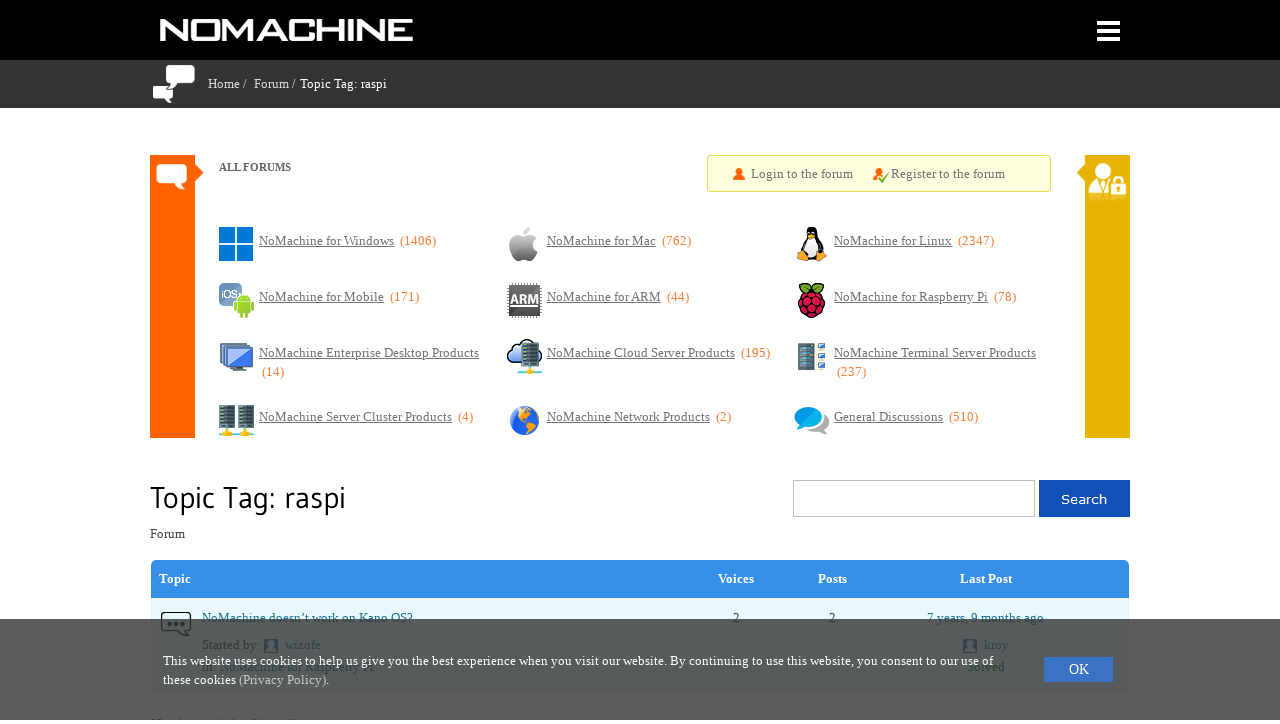

--- FILE ---
content_type: text/html; charset=UTF-8
request_url: https://forum.nomachine.com/topic-tag/raspi
body_size: 12063
content:
<!DOCTYPE html>
<html id="main-html" lang="en-US">
<head>
    <meta charset="UTF-8" />
    <meta name="viewport" content="width=device-width" />
    
    <!--title>
        Topic Tag: raspi      </title-->
    <title>
Topic Tag: raspi   - NoMachine Forum</title>

    
    
    
    <link rel="profile" href="http://gmpg.org/xfn/11">
    <link rel="pingback" href="https://forum.nomachine.com/xmlrpc.php" />
    <link rel="stylesheet" type="text/css" href="https://forum.nomachine.com/wp-content/themes/nm-theme-forum/styles/gudea.css" media="all" />
    <meta name='robots' content='max-image-preview:large' />
	<style>img:is([sizes="auto" i], [sizes^="auto," i]) { contain-intrinsic-size: 3000px 1500px }</style>
	<link rel='dns-prefetch' href='//assets.nomachine.com' />
<link rel="alternate" type="application/rss+xml" title="NoMachine Forum &raquo; raspi Topic Tag Feed" href="https://forum.nomachine.com/topic-tag/raspi/feed" />
<script type="text/javascript">
/* <![CDATA[ */
window._wpemojiSettings = {"baseUrl":"https:\/\/s.w.org\/images\/core\/emoji\/16.0.1\/72x72\/","ext":".png","svgUrl":"https:\/\/s.w.org\/images\/core\/emoji\/16.0.1\/svg\/","svgExt":".svg","source":{"concatemoji":"https:\/\/forum.nomachine.com\/wp-includes\/js\/wp-emoji-release.min.js?ver=6.8.2"}};
/*! This file is auto-generated */
!function(s,n){var o,i,e;function c(e){try{var t={supportTests:e,timestamp:(new Date).valueOf()};sessionStorage.setItem(o,JSON.stringify(t))}catch(e){}}function p(e,t,n){e.clearRect(0,0,e.canvas.width,e.canvas.height),e.fillText(t,0,0);var t=new Uint32Array(e.getImageData(0,0,e.canvas.width,e.canvas.height).data),a=(e.clearRect(0,0,e.canvas.width,e.canvas.height),e.fillText(n,0,0),new Uint32Array(e.getImageData(0,0,e.canvas.width,e.canvas.height).data));return t.every(function(e,t){return e===a[t]})}function u(e,t){e.clearRect(0,0,e.canvas.width,e.canvas.height),e.fillText(t,0,0);for(var n=e.getImageData(16,16,1,1),a=0;a<n.data.length;a++)if(0!==n.data[a])return!1;return!0}function f(e,t,n,a){switch(t){case"flag":return n(e,"\ud83c\udff3\ufe0f\u200d\u26a7\ufe0f","\ud83c\udff3\ufe0f\u200b\u26a7\ufe0f")?!1:!n(e,"\ud83c\udde8\ud83c\uddf6","\ud83c\udde8\u200b\ud83c\uddf6")&&!n(e,"\ud83c\udff4\udb40\udc67\udb40\udc62\udb40\udc65\udb40\udc6e\udb40\udc67\udb40\udc7f","\ud83c\udff4\u200b\udb40\udc67\u200b\udb40\udc62\u200b\udb40\udc65\u200b\udb40\udc6e\u200b\udb40\udc67\u200b\udb40\udc7f");case"emoji":return!a(e,"\ud83e\udedf")}return!1}function g(e,t,n,a){var r="undefined"!=typeof WorkerGlobalScope&&self instanceof WorkerGlobalScope?new OffscreenCanvas(300,150):s.createElement("canvas"),o=r.getContext("2d",{willReadFrequently:!0}),i=(o.textBaseline="top",o.font="600 32px Arial",{});return e.forEach(function(e){i[e]=t(o,e,n,a)}),i}function t(e){var t=s.createElement("script");t.src=e,t.defer=!0,s.head.appendChild(t)}"undefined"!=typeof Promise&&(o="wpEmojiSettingsSupports",i=["flag","emoji"],n.supports={everything:!0,everythingExceptFlag:!0},e=new Promise(function(e){s.addEventListener("DOMContentLoaded",e,{once:!0})}),new Promise(function(t){var n=function(){try{var e=JSON.parse(sessionStorage.getItem(o));if("object"==typeof e&&"number"==typeof e.timestamp&&(new Date).valueOf()<e.timestamp+604800&&"object"==typeof e.supportTests)return e.supportTests}catch(e){}return null}();if(!n){if("undefined"!=typeof Worker&&"undefined"!=typeof OffscreenCanvas&&"undefined"!=typeof URL&&URL.createObjectURL&&"undefined"!=typeof Blob)try{var e="postMessage("+g.toString()+"("+[JSON.stringify(i),f.toString(),p.toString(),u.toString()].join(",")+"));",a=new Blob([e],{type:"text/javascript"}),r=new Worker(URL.createObjectURL(a),{name:"wpTestEmojiSupports"});return void(r.onmessage=function(e){c(n=e.data),r.terminate(),t(n)})}catch(e){}c(n=g(i,f,p,u))}t(n)}).then(function(e){for(var t in e)n.supports[t]=e[t],n.supports.everything=n.supports.everything&&n.supports[t],"flag"!==t&&(n.supports.everythingExceptFlag=n.supports.everythingExceptFlag&&n.supports[t]);n.supports.everythingExceptFlag=n.supports.everythingExceptFlag&&!n.supports.flag,n.DOMReady=!1,n.readyCallback=function(){n.DOMReady=!0}}).then(function(){return e}).then(function(){var e;n.supports.everything||(n.readyCallback(),(e=n.source||{}).concatemoji?t(e.concatemoji):e.wpemoji&&e.twemoji&&(t(e.twemoji),t(e.wpemoji)))}))}((window,document),window._wpemojiSettings);
/* ]]> */
</script>
<link rel='stylesheet' id='nm-site-compliance-style-css' href='https://forum.nomachine.com/wp-content/plugins/nm-forum-compliance//assets/cookie-banner.css?ver=6.8.2' type='text/css' media='all' />
<style id='wp-emoji-styles-inline-css' type='text/css'>

	img.wp-smiley, img.emoji {
		display: inline !important;
		border: none !important;
		box-shadow: none !important;
		height: 1em !important;
		width: 1em !important;
		margin: 0 0.07em !important;
		vertical-align: -0.1em !important;
		background: none !important;
		padding: 0 !important;
	}
</style>
<link rel='stylesheet' id='wp-block-library-css' href='https://forum.nomachine.com/wp-includes/css/dist/block-library/style.min.css?ver=6.8.2' type='text/css' media='all' />
<style id='classic-theme-styles-inline-css' type='text/css'>
/*! This file is auto-generated */
.wp-block-button__link{color:#fff;background-color:#32373c;border-radius:9999px;box-shadow:none;text-decoration:none;padding:calc(.667em + 2px) calc(1.333em + 2px);font-size:1.125em}.wp-block-file__button{background:#32373c;color:#fff;text-decoration:none}
</style>
<style id='global-styles-inline-css' type='text/css'>
:root{--wp--preset--aspect-ratio--square: 1;--wp--preset--aspect-ratio--4-3: 4/3;--wp--preset--aspect-ratio--3-4: 3/4;--wp--preset--aspect-ratio--3-2: 3/2;--wp--preset--aspect-ratio--2-3: 2/3;--wp--preset--aspect-ratio--16-9: 16/9;--wp--preset--aspect-ratio--9-16: 9/16;--wp--preset--color--black: #000000;--wp--preset--color--cyan-bluish-gray: #abb8c3;--wp--preset--color--white: #ffffff;--wp--preset--color--pale-pink: #f78da7;--wp--preset--color--vivid-red: #cf2e2e;--wp--preset--color--luminous-vivid-orange: #ff6900;--wp--preset--color--luminous-vivid-amber: #fcb900;--wp--preset--color--light-green-cyan: #7bdcb5;--wp--preset--color--vivid-green-cyan: #00d084;--wp--preset--color--pale-cyan-blue: #8ed1fc;--wp--preset--color--vivid-cyan-blue: #0693e3;--wp--preset--color--vivid-purple: #9b51e0;--wp--preset--gradient--vivid-cyan-blue-to-vivid-purple: linear-gradient(135deg,rgba(6,147,227,1) 0%,rgb(155,81,224) 100%);--wp--preset--gradient--light-green-cyan-to-vivid-green-cyan: linear-gradient(135deg,rgb(122,220,180) 0%,rgb(0,208,130) 100%);--wp--preset--gradient--luminous-vivid-amber-to-luminous-vivid-orange: linear-gradient(135deg,rgba(252,185,0,1) 0%,rgba(255,105,0,1) 100%);--wp--preset--gradient--luminous-vivid-orange-to-vivid-red: linear-gradient(135deg,rgba(255,105,0,1) 0%,rgb(207,46,46) 100%);--wp--preset--gradient--very-light-gray-to-cyan-bluish-gray: linear-gradient(135deg,rgb(238,238,238) 0%,rgb(169,184,195) 100%);--wp--preset--gradient--cool-to-warm-spectrum: linear-gradient(135deg,rgb(74,234,220) 0%,rgb(151,120,209) 20%,rgb(207,42,186) 40%,rgb(238,44,130) 60%,rgb(251,105,98) 80%,rgb(254,248,76) 100%);--wp--preset--gradient--blush-light-purple: linear-gradient(135deg,rgb(255,206,236) 0%,rgb(152,150,240) 100%);--wp--preset--gradient--blush-bordeaux: linear-gradient(135deg,rgb(254,205,165) 0%,rgb(254,45,45) 50%,rgb(107,0,62) 100%);--wp--preset--gradient--luminous-dusk: linear-gradient(135deg,rgb(255,203,112) 0%,rgb(199,81,192) 50%,rgb(65,88,208) 100%);--wp--preset--gradient--pale-ocean: linear-gradient(135deg,rgb(255,245,203) 0%,rgb(182,227,212) 50%,rgb(51,167,181) 100%);--wp--preset--gradient--electric-grass: linear-gradient(135deg,rgb(202,248,128) 0%,rgb(113,206,126) 100%);--wp--preset--gradient--midnight: linear-gradient(135deg,rgb(2,3,129) 0%,rgb(40,116,252) 100%);--wp--preset--font-size--small: 13px;--wp--preset--font-size--medium: 20px;--wp--preset--font-size--large: 36px;--wp--preset--font-size--x-large: 42px;--wp--preset--spacing--20: 0.44rem;--wp--preset--spacing--30: 0.67rem;--wp--preset--spacing--40: 1rem;--wp--preset--spacing--50: 1.5rem;--wp--preset--spacing--60: 2.25rem;--wp--preset--spacing--70: 3.38rem;--wp--preset--spacing--80: 5.06rem;--wp--preset--shadow--natural: 6px 6px 9px rgba(0, 0, 0, 0.2);--wp--preset--shadow--deep: 12px 12px 50px rgba(0, 0, 0, 0.4);--wp--preset--shadow--sharp: 6px 6px 0px rgba(0, 0, 0, 0.2);--wp--preset--shadow--outlined: 6px 6px 0px -3px rgba(255, 255, 255, 1), 6px 6px rgba(0, 0, 0, 1);--wp--preset--shadow--crisp: 6px 6px 0px rgba(0, 0, 0, 1);}:where(.is-layout-flex){gap: 0.5em;}:where(.is-layout-grid){gap: 0.5em;}body .is-layout-flex{display: flex;}.is-layout-flex{flex-wrap: wrap;align-items: center;}.is-layout-flex > :is(*, div){margin: 0;}body .is-layout-grid{display: grid;}.is-layout-grid > :is(*, div){margin: 0;}:where(.wp-block-columns.is-layout-flex){gap: 2em;}:where(.wp-block-columns.is-layout-grid){gap: 2em;}:where(.wp-block-post-template.is-layout-flex){gap: 1.25em;}:where(.wp-block-post-template.is-layout-grid){gap: 1.25em;}.has-black-color{color: var(--wp--preset--color--black) !important;}.has-cyan-bluish-gray-color{color: var(--wp--preset--color--cyan-bluish-gray) !important;}.has-white-color{color: var(--wp--preset--color--white) !important;}.has-pale-pink-color{color: var(--wp--preset--color--pale-pink) !important;}.has-vivid-red-color{color: var(--wp--preset--color--vivid-red) !important;}.has-luminous-vivid-orange-color{color: var(--wp--preset--color--luminous-vivid-orange) !important;}.has-luminous-vivid-amber-color{color: var(--wp--preset--color--luminous-vivid-amber) !important;}.has-light-green-cyan-color{color: var(--wp--preset--color--light-green-cyan) !important;}.has-vivid-green-cyan-color{color: var(--wp--preset--color--vivid-green-cyan) !important;}.has-pale-cyan-blue-color{color: var(--wp--preset--color--pale-cyan-blue) !important;}.has-vivid-cyan-blue-color{color: var(--wp--preset--color--vivid-cyan-blue) !important;}.has-vivid-purple-color{color: var(--wp--preset--color--vivid-purple) !important;}.has-black-background-color{background-color: var(--wp--preset--color--black) !important;}.has-cyan-bluish-gray-background-color{background-color: var(--wp--preset--color--cyan-bluish-gray) !important;}.has-white-background-color{background-color: var(--wp--preset--color--white) !important;}.has-pale-pink-background-color{background-color: var(--wp--preset--color--pale-pink) !important;}.has-vivid-red-background-color{background-color: var(--wp--preset--color--vivid-red) !important;}.has-luminous-vivid-orange-background-color{background-color: var(--wp--preset--color--luminous-vivid-orange) !important;}.has-luminous-vivid-amber-background-color{background-color: var(--wp--preset--color--luminous-vivid-amber) !important;}.has-light-green-cyan-background-color{background-color: var(--wp--preset--color--light-green-cyan) !important;}.has-vivid-green-cyan-background-color{background-color: var(--wp--preset--color--vivid-green-cyan) !important;}.has-pale-cyan-blue-background-color{background-color: var(--wp--preset--color--pale-cyan-blue) !important;}.has-vivid-cyan-blue-background-color{background-color: var(--wp--preset--color--vivid-cyan-blue) !important;}.has-vivid-purple-background-color{background-color: var(--wp--preset--color--vivid-purple) !important;}.has-black-border-color{border-color: var(--wp--preset--color--black) !important;}.has-cyan-bluish-gray-border-color{border-color: var(--wp--preset--color--cyan-bluish-gray) !important;}.has-white-border-color{border-color: var(--wp--preset--color--white) !important;}.has-pale-pink-border-color{border-color: var(--wp--preset--color--pale-pink) !important;}.has-vivid-red-border-color{border-color: var(--wp--preset--color--vivid-red) !important;}.has-luminous-vivid-orange-border-color{border-color: var(--wp--preset--color--luminous-vivid-orange) !important;}.has-luminous-vivid-amber-border-color{border-color: var(--wp--preset--color--luminous-vivid-amber) !important;}.has-light-green-cyan-border-color{border-color: var(--wp--preset--color--light-green-cyan) !important;}.has-vivid-green-cyan-border-color{border-color: var(--wp--preset--color--vivid-green-cyan) !important;}.has-pale-cyan-blue-border-color{border-color: var(--wp--preset--color--pale-cyan-blue) !important;}.has-vivid-cyan-blue-border-color{border-color: var(--wp--preset--color--vivid-cyan-blue) !important;}.has-vivid-purple-border-color{border-color: var(--wp--preset--color--vivid-purple) !important;}.has-vivid-cyan-blue-to-vivid-purple-gradient-background{background: var(--wp--preset--gradient--vivid-cyan-blue-to-vivid-purple) !important;}.has-light-green-cyan-to-vivid-green-cyan-gradient-background{background: var(--wp--preset--gradient--light-green-cyan-to-vivid-green-cyan) !important;}.has-luminous-vivid-amber-to-luminous-vivid-orange-gradient-background{background: var(--wp--preset--gradient--luminous-vivid-amber-to-luminous-vivid-orange) !important;}.has-luminous-vivid-orange-to-vivid-red-gradient-background{background: var(--wp--preset--gradient--luminous-vivid-orange-to-vivid-red) !important;}.has-very-light-gray-to-cyan-bluish-gray-gradient-background{background: var(--wp--preset--gradient--very-light-gray-to-cyan-bluish-gray) !important;}.has-cool-to-warm-spectrum-gradient-background{background: var(--wp--preset--gradient--cool-to-warm-spectrum) !important;}.has-blush-light-purple-gradient-background{background: var(--wp--preset--gradient--blush-light-purple) !important;}.has-blush-bordeaux-gradient-background{background: var(--wp--preset--gradient--blush-bordeaux) !important;}.has-luminous-dusk-gradient-background{background: var(--wp--preset--gradient--luminous-dusk) !important;}.has-pale-ocean-gradient-background{background: var(--wp--preset--gradient--pale-ocean) !important;}.has-electric-grass-gradient-background{background: var(--wp--preset--gradient--electric-grass) !important;}.has-midnight-gradient-background{background: var(--wp--preset--gradient--midnight) !important;}.has-small-font-size{font-size: var(--wp--preset--font-size--small) !important;}.has-medium-font-size{font-size: var(--wp--preset--font-size--medium) !important;}.has-large-font-size{font-size: var(--wp--preset--font-size--large) !important;}.has-x-large-font-size{font-size: var(--wp--preset--font-size--x-large) !important;}
:where(.wp-block-post-template.is-layout-flex){gap: 1.25em;}:where(.wp-block-post-template.is-layout-grid){gap: 1.25em;}
:where(.wp-block-columns.is-layout-flex){gap: 2em;}:where(.wp-block-columns.is-layout-grid){gap: 2em;}
:root :where(.wp-block-pullquote){font-size: 1.5em;line-height: 1.6;}
</style>
<link rel='stylesheet' id='bbp-default-css' href='https://forum.nomachine.com/wp-content/plugins/bbpress/templates/default/css/bbpress.min.css?ver=2.6.13' type='text/css' media='all' />
<link rel='stylesheet' id='bbpressmoderationstyle-css' href='https://forum.nomachine.com/wp-content/plugins/nm-plugin-forum/style.css?ver=6.8.2' type='text/css' media='all' />
<link rel='stylesheet' id='ppress-frontend-css' href='https://forum.nomachine.com/wp-content/plugins/wp-user-avatar/assets/css/frontend.min.css?ver=4.15.25' type='text/css' media='all' />
<link rel='stylesheet' id='ppress-flatpickr-css' href='https://forum.nomachine.com/wp-content/plugins/wp-user-avatar/assets/flatpickr/flatpickr.min.css?ver=4.15.25' type='text/css' media='all' />
<link rel='stylesheet' id='ppress-select2-css' href='https://forum.nomachine.com/wp-content/plugins/wp-user-avatar/assets/select2/select2.min.css?ver=6.8.2' type='text/css' media='all' />
<link rel='stylesheet' id='bootstrap-reboot-css' href='https://forum.nomachine.com/wp-content/themes/nm-theme-forum/css/bootstrap-reboot.css?ver=6.8.2' type='text/css' media='all' />
<link rel='stylesheet' id='bootstrap-css' href='https://forum.nomachine.com/wp-content/themes/nm-theme-forum/css/bootstrap.css?ver=6.8.2' type='text/css' media='all' />
<link rel='stylesheet' id='footer-css' href='https://forum.nomachine.com/wp-content/themes/nm-theme-forum/css/footer.css?ver=6.8.2' type='text/css' media='all' />
<link rel='stylesheet' id='style-css' href='https://forum.nomachine.com/wp-content/themes/nm-theme-forum/style.css?ver=6.8.2' type='text/css' media='all' />
<link rel='stylesheet' id='custom-for-flex-menu-css' href='https://forum.nomachine.com/wp-content/themes/nm-theme-forum/css/custom-for-flex-menu.css?ver=6.8.2' type='text/css' media='all' />
<link rel='stylesheet' id='gdatt-attachments-css' href='https://forum.nomachine.com/wp-content/plugins/gd-bbpress-attachments/css/front.min.css?ver=4.8_b2700_free' type='text/css' media='all' />
<link rel='stylesheet' id='for-flex-menu-css' href='https://assets.nomachine.com/css/for-flex-menu.css?ver=6.8.2' type='text/css' media='all' />
<script type="text/javascript" src="https://forum.nomachine.com/wp-includes/js/jquery/jquery.min.js?ver=3.7.1" id="jquery-core-js"></script>
<script type="text/javascript" src="https://forum.nomachine.com/wp-includes/js/jquery/jquery-migrate.min.js?ver=3.4.1" id="jquery-migrate-js"></script>
<script type="text/javascript" id="jquery-migrate-js-after">
/* <![CDATA[ */
 var userx = null;
/* ]]> */
</script>
<script type="text/javascript" src="https://forum.nomachine.com/wp-content/plugins/wp-user-avatar/assets/flatpickr/flatpickr.min.js?ver=4.15.25" id="ppress-flatpickr-js"></script>
<script type="text/javascript" src="https://forum.nomachine.com/wp-content/plugins/wp-user-avatar/assets/select2/select2.min.js?ver=4.15.25" id="ppress-select2-js"></script>
<script type="text/javascript" src="https://forum.nomachine.com/wp-content/themes/nm-theme-forum/js/jquery-3.2.1.min.js?ver=6.8.2" id="jquery-3.2.1.min-js"></script>
<link rel="https://api.w.org/" href="https://forum.nomachine.com/wp-json/" /><link rel="EditURI" type="application/rsd+xml" title="RSD" href="https://forum.nomachine.com/xmlrpc.php?rsd" />
<meta name="generator" content="WordPress 6.8.2" />
<script type="text/javascript">
                (function($){
                    $(function(){
                        $(".widget form.bbp-login-form button#user-submit").each(function(){
                            $(this).html($(this).html().toString().replace(String.fromCharCode(34),""));
                        });
                    });
                })(jQuery);
              </script><script type="text/javascript">
	window._se_plugin_version = '8.1.6';
</script>
<link rel="icon" href="https://forum.nomachine.com/wp-content/uploads/2021/02/favicon.ico" sizes="32x32" />
<link rel="icon" href="https://forum.nomachine.com/wp-content/uploads/2021/02/favicon.ico" sizes="192x192" />
<link rel="apple-touch-icon" href="https://forum.nomachine.com/wp-content/uploads/2021/02/favicon.ico" />
<meta name="msapplication-TileImage" content="https://forum.nomachine.com/wp-content/uploads/2021/02/favicon.ico" />

</head>

<body class="topic-tag topic-tag-raspi topic-tag-1157 bbpress bbp-no-js archive tax-topic-tag term-raspi term-1157 wp-theme-nm-theme-forum">

<div class="popup-overlay " id="popup_overlay" ></div>
<div id="page" class="hfeed site">

    <header class="site-header">
        <!-- Menu links -->
        <div id="top-nm" class="site-header-main">
    <div id="top-content-nm" >
        <div class="site-logo-nm">
            <a href="https://nomachine.com"><img class="img-fluid" src="https://assets.nomachine.com/img/logo.png" alt="NoMachine logo" id="logo"></a>
        </div>
        <div id="menu_header">
            <div id="divprimarylink">
                <ul id="nomachine_primary" class="flexy-menu thick orange">
                    <li class="showhide right" style="">
                        <span class="icon" id="menubutt">
                            <div id="divclasscontainer" class="divclasscontainer" >
                                <div class="bar1"></div>
                                <div class="bar2"></div>
                                <div class="bar3"></div>
                            </div>
                        </span>
                    </li>
                </ul>
            </div>
        </div>
    </div>
</div>


<div id="site-header-menu" class="site-header-menu">
    <nav id="site-navigation" class="main-navigation" role="navigation" aria-label="Primary Menu">
        <div class="menu-flex-menu-container">
            <ul id="menu-flex-menu" class="primary-menu">
                <li id="flx-menu-item-22" class="menu-item menu-item-type-taxonomy menu-item-object-category menu-item-has-children flx-menu-item menu-item-22"><a>PRODUCTS</a>
                    <ul class="sub-menu">
                        <li id="flx-menu-item-23" class="icon_landing_page menu-item menu-item-type-custom menu-item-object-custom menu-item-has-children flx-menu-item menu-item-23"><a href="https://nomachine.com/everybody">NoMachine for Everybody</a>
                            <ul class="sub-menu">
                                <li id="flx-menu-item-715" class="icon_info_page menu-item menu-item-type-custom menu-item-object-custom flx-menu-item menu-item-715"><a href="https://nomachine.com/everybody/nomachine-for-your-os">NoMachine for your OS</a></li>
                            </ul>
                        </li>
						<li id="flx-menu-item-28" class="icon_landing_page menu-item menu-item-type-custom menu-item-object-custom menu-item-has-children flx-menu-item menu-item-23"><a href="https://nomachine.com/network">NoMachine Network</a>
                            <ul class="sub-menu">
                                <li id="flx-menu-item-725" class="icon_info_page menu-item menu-item-type-custom menu-item-object-custom flx-menu-item menu-item-715"><a href="https://nomachine.com/network/what-network-subscription">What Network Subscription</a></li>
                                <li id="flx-menu-item-27" class="icon_info_page menu-item menu-item-type-custom menu-item-object-custom flx-menu-item menu-item-24"><a href="https://nomachine.com/network/go-to-network">Go to Network</a></li>
                            </ul>
                        </li>
                        <li id="flx-menu-item-35" class="icon_landing_page menu-item menu-item-type-custom menu-item-object-custom menu-item-has-children flx-menu-item menu-item-35"><a href="https://nomachine.com/enterprise">NoMachine for the Enterprise</a>
                            <ul class="sub-menu">
                                <li id="flx-menu-item-41" class="icon_landing_page menu-item menu-item-type-custom menu-item-object-custom menu-item-has-children flx-menu-item menu-item-41"><a href="https://nomachine.com/enterprise/enterprise-desktop-family">NoMachine Enterprise Desktop Products</a>
                                    <ul class="sub-menu">
                                        <li id="flx-menu-item-42" class="icon_info_page menu-item menu-item-type-custom menu-item-object-custom flx-menu-item menu-item-42"><a href="https://nomachine.com/enterprise/enterprise-desktop-family/enterprise-desktop">NoMachine Enterprise Desktop</a></li>
                                    </ul>
                                </li>
                                <li id="flx-menu-item-44" class="icon_landing_page menu-item menu-item-type-custom menu-item-object-custom menu-item-has-children flx-menu-item menu-item-44"><a href="https://nomachine.com/enterprise/terminal-server-products">NoMachine Terminal Server Products</a>
                                    <ul class="sub-menu">
                                        <li id="flx-menu-item-43" class="icon_info_page menu-item menu-item-type-custom menu-item-object-custom flx-menu-item menu-item-43"><a href="https://nomachine.com/enterprise/terminal-server-products/workstation">NoMachine Workstation</a></li>
                                        <li id="flx-menu-item-45" class="icon_info_page menu-item menu-item-type-custom menu-item-object-custom flx-menu-item menu-item-45"><a href="https://nomachine.com/enterprise/terminal-server-products/small-business-terminal-server">NoMachine Small Business Terminal Server</a></li>
                                        <li id="flx-menu-item-46" class="icon_info_page menu-item menu-item-type-custom menu-item-object-custom flx-menu-item menu-item-46"><a href="https://nomachine.com/enterprise/terminal-server-products/terminal-server">NoMachine Terminal Server</a></li>
                                        <li id="flx-menu-item-47" class="icon_info_page menu-item menu-item-type-custom menu-item-object-custom flx-menu-item menu-item-47"><a href="https://nomachine.com/enterprise/terminal-server-products/enterprise-terminal-server">NoMachine Enterprise Terminal Server</a></li>
                                        <li id="flx-menu-item-719" class="icon_info_page menu-item menu-item-type-custom menu-item-object-custom flx-menu-item menu-item-719"><a href="https://nomachine.com/enterprise/terminal-server-products/enterprise-terminal-server-cluster">NoMachine Enterprise Terminal Server Cluster</a></li>
                                    </ul>
                                </li>
                                <li id="flx-menu-item-49" class="icon_landing_page menu-item menu-item-type-custom menu-item-object-custom menu-item-has-children flx-menu-item menu-item-49"><a href="https://nomachine.com/enterprise/cloud-server-products">NoMachine Cloud Server Products</a>
                                    <ul class="sub-menu">
                                        <li id="flx-menu-item-718" class="icon_info_page menu-item menu-item-type-custom menu-item-object-custom flx-menu-item menu-item-718"><a href="https://nomachine.com/enterprise/cloud-server-products/workgroup-cloud-server">NoMachine Workgroup Cloud Server</a></li>
                                        <li id="flx-menu-item-50" class="icon_info_page menu-item menu-item-type-custom menu-item-object-custom flx-menu-item menu-item-50"><a href="https://nomachine.com/enterprise/cloud-server-products/cloud-server">NoMachine Cloud Server</a></li>
                                        <li id="flx-menu-item-717" class="icon_info_page menu-item menu-item-type-custom menu-item-object-custom flx-menu-item menu-item-717"><a href="https://nomachine.com/enterprise/cloud-server-products/enterprise-cloud-server">NoMachine Enterprise Cloud Server</a></li>
                                        <li id="flx-menu-item-716" class="icon_info_page menu-item menu-item-type-custom menu-item-object-custom flx-menu-item menu-item-716"><a href="https://nomachine.com/enterprise/cloud-server-products/enterprise-cloud-server-cluster">NoMachine Enterprise Cloud Server Cluster</a></li>
                                    </ul>
                                </li>
                                <li id="flx-menu-item-650" class="icon_landing_page menu-item menu-item-type-custom menu-item-object-custom menu-item-has-children flx-menu-item menu-item-49"><a href="https://nomachine.com/enterprise-support">NoMachine Enterprise Support</a>
                                    <ul class="sub-menu">
                                        <li id="flx-menu-item-618" class="icon_landing_page menu-item menu-item-type-custom menu-item-object-custom flx-menu-item menu-item-718"><a href="https://nomachine.com/enterprise-support/premium-support">NoMachine Premium Support</a></li>
                                        <li id="flx-menu-item-651" class="icon_landing_page menu-item menu-item-type-custom menu-item-object-custom flx-menu-item menu-item-50"><a href="https://nomachine.com/enterprise-support/mission-support">NoMachine Mission Support</a></li>
                                    </ul>
                                </li>
                            </ul>
                        </li>
                    </ul>
                </li>

                <li id="flx-menu-item-26" class="menu-item menu-item-type-taxonomy menu-item-object-category menu-item-has-children flx-menu-item menu-item-26"><a>DOWNLOAD</a>
                    <ul class="sub-menu">
                        <li id="flx-menu-item-54" class="icon_landing_page menu-item menu-item-type-custom menu-item-object-custom menu-item-has-children flx-menu-item menu-item-54"><a href="https://downloads.nomachine.com/everybody">Download NoMachine</a>
                            <ul class="sub-menu">
                                <li id="flx-menu-item-55" class="icon_dwl menu-item menu-item-type-custom menu-item-object-custom flx-menu-item menu-item-55"><a href="https://downloads.nomachine.com/download/?id=3&platform=windows">NoMachine for Windows</a></li>
                                <li id="flx-menu-item-56" class="icon_dwl menu-item menu-item-type-custom menu-item-object-custom flx-menu-item menu-item-56"><a href="https://downloads.nomachine.com/download/?id=7&platform=mac">NoMachine for Mac</a></li>
                                <li id="flx-menu-item-57" class="icon_dwl menu-item menu-item-type-custom menu-item-object-custom flx-menu-item menu-item-57"><a href="https://downloads.nomachine.com/download/?id=1&platform=linux">NoMachine for Linux</a></li>
                                <li id="flx-menu-item-58" class="icon_dwl menu-item menu-item-type-custom menu-item-object-custom flx-menu-item menu-item-58"><a href="https://itunes.apple.com/us/app/nomachine/id874286563?mt=8">NoMachine for iOS</a></li>
                                <li id="flx-menu-item-59" class="icon_dwl menu-item menu-item-type-custom menu-item-object-custom flx-menu-item menu-item-59"><a href="https://play.google.com/store/apps/details?id=com.nomachine.nxplayer">NoMachine for Android</a></li>
                                <li id="flx-menu-item-60" class="icon_dwl menu-item menu-item-type-custom menu-item-object-custom flx-menu-item menu-item-50"><a href="https://play.google.com/store/apps/details?id=com.nomachine.nxplayer">NoMachine for Chrome OS</a></li>
                                <li id="flx-menu-item-61" class="icon_dwl menu-item menu-item-type-custom menu-item-object-custom flx-menu-item menu-item-61"><a href="https://downloads.nomachine.com/download/?id=29&platform=linux&distro=raspberry">NoMachine for Raspberry</a></li>
                                <li id="flx-menu-item-62" class="icon_dwl menu-item menu-item-type-custom menu-item-object-custom flx-menu-item menu-item-62"><a href="https://downloads.nomachine.com/download/?id=30&platform=linux&distro=arm">NoMachine for ARM</a></li>
                            </ul>
                        </li>
                        <li id="flx-menu-item-663" class="icon_dwl menu-item menu-item-type-custom menu-item-object-custom menu-item-has-children flx-menu-item menu-item-663"><a href="https://downloads.nomachine.com/enterprise">Download NoMachine Enterprise Products</a></li>
                    </ul>
                </li>
                <li id="flx-menu-item-30" class="menu-item menu-item-type-taxonomy menu-item-object-category menu-item-has-children flx-menu-item menu-item-30"><a>USERS</a>
                    <ul class="sub-menu">
                        <li id="flx-menu-item-845" class="icon_landing_page menu-item menu-item-type-custom menu-item-object-custom flx-menu-item menu-item-845"><a href="https://users.nomachine.com">NoMachine User Area</a></li>
                    </ul>
                </li>
				  <li id="flx-menu-item-36" class="menu-item menu-item-type-taxonomy menu-item-object-category menu-item-has-children flx-menu-item menu-item-37"><a>PARTNERS</a>
                    <ul class="sub-menu">  
                        <li id="flx-menu-item-554" class="icon_landing_page menu-item menu-item-type-custom menu-item-object-custom menu-item-has-children flx-menu-item menu-item-554"><a href="https://nomachine.com/partners">Find a Partner</a>
                            <ul class="sub-menu">
                                <li id="flx-menu-item-771" class="icon_techpart menu-item menu-item-type-custom menu-item-object-custom flx-menu-item menu-item-771"><a href="https://nomachine.com/partners/technology-partners">Technology Partners</a></li>
                                <li id="flx-menu-item-772" class="icon_techpart menu-item menu-item-type-custom menu-item-object-custom flx-menu-item menu-item-772"><a href="https://nomachine.com/partners/access-partners">Access Partners</a></li>
                                <li id="flx-menu-item-773" class="icon_techpart menu-item menu-item-type-custom menu-item-object-custom flx-menu-item menu-item-773"><a href="https://nomachine.com/partners/value-partners">Value Partners</a></li>
                                <li id="flx-menu-item-774" class="icon_techpart menu-item menu-item-type-custom menu-item-object-custom flx-menu-item menu-item-774"><a href="https://nomachine.com/partners/premium-partners">Premium Partners</a></li>
                                <li id="flx-menu-item-775" class="icon_mail menu-item menu-item-type-custom menu-item-object-custom flx-menu-item menu-item-775"><a href="https://nomachine.com/partners/become-a-partner">Become a Partner</a></li>
                            </ul>
                        </li>
                    </ul>
                </li>
				<li id="flx-menu-item-38" class="menu-item menu-item-type-taxonomy menu-item-object-category menu-item-has-children flx-menu-item menu-item-38"><a>STORE</a>
                    <ul class="sub-menu">
                        <li id="flx-menu-item-74" class="icon_bag menu-item menu-item-type-custom menu-item-object-custom flx-menu-item menu-item-74"><a href="https://store.nomachine.com">Buy from NoMachine</a>
                        <ul class="sub-menu">
                            <li id="flx-menu-item-744" class="icon_bag menu-item menu-item-type-custom menu-item-object-custom flx-menu-item menu-item-74"><a href="https://store.nomachine.com/network">NoMachine Network</a></li>
                            <li id="flx-menu-item-745" class="icon_bag menu-item menu-item-type-custom menu-item-object-custom flx-menu-item menu-item-75"><a href="https://store.nomachine.com/enterprise">NoMachine Enterprise</a></li>
                        </ul>
                        </li>
                    </ul>
                </li>
                <li id="flx-menu-item-39" class="menu-item menu-item-type-taxonomy menu-item-object-category menu-item-has-children flx-menu-item menu-item-39"><a>SUPPORT</span></a>
                    <ul class="sub-menu">
                        <li id="flx-menu-item-63" class="icon_landing_page menu-item menu-item-type-custom menu-item-object-custom flx-menu-item menu-item-63"><a href="https://nomachine.com/support">Get Support</a>
                            <ul class="sub-menu">
                                <li id="flx-menu-item-65" class="icon_article_page menu-item menu-item-type-custom menu-item-object-custom flx-menu-item menu-item-65"><a href="https://nomachine.com/support/documents">Documents and Tutorials</a></li>
                                <li id="flx-menu-item-66" class="icon_question menu-item menu-item-type-custom menu-item-object-custom flx-menu-item menu-item-66"><a href="https://nomachine.com/support/faq">Frequently Asked Questions</a></li>
                                <li id="flx-menu-item-67" class="icon_kb menu-item menu-item-type-custom menu-item-object-custom flx-menu-item menu-item-67"><a href="https://kb.nomachine.com/">Knowledge Base</a></li>
                                <li id="flx-menu-item-64" class="icon_forum menu-item menu-item-type-custom menu-item-object-custom flx-menu-item menu-item-64"><a href="https://forum.nomachine.com">Forum</a></li>
                                <li id="flx-menu-item-69" class="icon_mail menu-item menu-item-type-custom menu-item-object-custom flx-menu-item menu-item-69"><a href="https://nomachine.com/support/report-an-issue">Report an issue</a></li>
                            </ul>
                        </li>
                    </ul>
                </li>
              
                
            </ul>
        </div>
    </nav>
</div>
















        <div id="breadcrumb" class="header-breadcrumb bg-dark-gray">
            <div id="breadBbpress" class="container">
                <div class="breadcrumb__link">
                                            <img src="/wp-content/themes/nm-theme-forum/images/shared/forum-img-bar.png" class="d-md-inline-block d-none img-fluid pr-2 align-top" alt="message logo" >
                                                                <a class="d-inline-block" href="https://nomachine.com">Home /&ensp;</a><div class="bbp-breadcrumb"><p><a href="https://forum.nomachine.com" class="bbp-breadcrumb-home">Forum</a> <span class="bbp-breadcrumb-sep"> / </span> <span class="bbp-breadcrumb-current">Topic Tag: raspi</span></p></div>                                    </div>
            </div>
        </div>
    </header>
    <div id="inrWrpr">
        <div id="dyn_layout">
            <div id="aftertop" class="bg-white">

<div class="wrap">
	<div id="primary" class="content-area">
		<main id="main" class="site-main container">
            
			<div id="secondary" class="widget-area" role="complementary">
		<aside id="forums_widget-4" class="widget widget_display_forums">                <div class="row mb-5 row-general">

            <div class="d-none d-md-block col-1 column-both column-left">
                <div class="message">
                    <img alt="logo forum list" src="https://forum.nomachine.com/wp-content/themes/nm-theme-forum/images/shared/forum-message.png" class="img-fluid">
                </div>
                <div class="arrow">
                    <img alt="logo forum list" src="https://forum.nomachine.com/wp-content/themes/nm-theme-forum/images/shared/arrow-left.png" class="img-fluid">
                </div>
            </div>

            <div class="col-12 col-md-10 px-md-0 main-div">
                <div class="row row-user-info">
                    <div class="col-3 d-none d-md-block">
                        <h3 class="widget-title mb-0">All Forums</h3>                    </div>
                    <div class="col-12 col-md-9 text-right widget-user text-md-left">
                        <div class="row row-first">
                            <div class="row-first-wrapper">
                                                                <div class="widget-user float-left widget-info   text-right text-md-left">
                                    <h3 class="widget-title mb-0"></h3>                                </div>
                                <div class="widget-registration float-left widget-info   text-right text-md-left">
                                                                            <img class="register" src="https://forum.nomachine.com/wp-content/themes/nm-theme-forum/images/shared/log-in-icon-mini.png" alt=""><a class="link-login" href="/nmforums-login/?redirect_to=https%3A%2F%2Fforum.nomachine.com%2Ftopic-tag%2Fraspi&reauth=1">Login to the forum</a>                                                                    </div>
                                <div class="widget-registration float-left widget-info   text-right text-md-left">
                                    <div class="my-profile">
                        <img class="register" alt="register icon" src="https://forum.nomachine.com/wp-content/themes/nm-theme-forum/images/shared/register-icon-mini.png"><a class="link-login" href="https://forum.nomachine.com/nmforums-login?action=register">Register to the forum</a>
                     </div>                                </div>
                            </div>
                        </div>
                        <div class="d-md-none column-both column-right column-right-mobile">
                            <div class="arrow">
                                <img alt="logo forum list" src="https://forum.nomachine.com/wp-content/themes/nm-theme-forum/images/shared/arrow-right.png" class="img-fluid">
                            </div>
                            <div class="message-right float-left">
                                <img src="https://forum.nomachine.com/wp-content/themes/nm-theme-forum/images/shared/forum-login.png" class="img-fluid" alt="logo login list" >
                            </div>
                        </div>
                    </div>
                </div>

                <div class="widget-wrapper">
                    <div class="d-md-none column-mobile column-both column-left" style="height: 100%">
                        <div class="message-left float-left">
                            <img alt="logo forum list" src="https://forum.nomachine.com/wp-content/themes/nm-theme-forum/images/shared/forum-message.png" class="img-fluid">
                        </div>
                        <div class="arrow">
                            <img alt="logo forum list" src="https://forum.nomachine.com/wp-content/themes/nm-theme-forum/images/shared/arrow-left.png" class="img-fluid">
                        </div>
                    </div>
                    <div class="row mt-md-3 row-general-mobile">
                                                                                    <div class="col-12 col-sm-4 pr-0 pt-2 pt-md-4 list-topics row-md-and-higher d-none d-md-flex NoMachine-for-Windows">
                                    <a class="d-inline-block anchor_img" href="https://forum.nomachine.com/summary/nomachine-for-windows">
                                        <img alt="logo NoMachine-for-Windows" src="https://forum.nomachine.com/wp-content/themes/nm-theme-forum/images/shared_v9/icon/NoMachine-for-Windows.png">
                                    </a>
                                    <a class="bbp-forum-title" href="https://forum.nomachine.com/summary/nomachine-for-windows">
                                        <u>NoMachine for Windows</u>
                                        <span class="reply_count">&nbsp;(1406)</span>
                                    </a>
                                </div>
                                                                                            <div class="col-12 col-sm-4 pr-0 pt-2 pt-md-4 list-topics row-md-and-higher d-none d-md-flex NoMachine-for-Mac">
                                    <a class="d-inline-block anchor_img" href="https://forum.nomachine.com/summary/nomachine-for-mac">
                                        <img alt="logo NoMachine-for-Mac" src="https://forum.nomachine.com/wp-content/themes/nm-theme-forum/images/shared_v9/icon/NoMachine-for-Mac.png">
                                    </a>
                                    <a class="bbp-forum-title" href="https://forum.nomachine.com/summary/nomachine-for-mac">
                                        <u>NoMachine for Mac</u>
                                        <span class="reply_count">&nbsp;(762)</span>
                                    </a>
                                </div>
                                                                                            <div class="col-12 col-sm-4 pr-0 pt-2 pt-md-4 list-topics row-md-and-higher d-none d-md-flex NoMachine-for-Linux">
                                    <a class="d-inline-block anchor_img" href="https://forum.nomachine.com/summary/nomachine-for-linux">
                                        <img alt="logo NoMachine-for-Linux" src="https://forum.nomachine.com/wp-content/themes/nm-theme-forum/images/shared_v9/icon/NoMachine-for-Linux.png">
                                    </a>
                                    <a class="bbp-forum-title" href="https://forum.nomachine.com/summary/nomachine-for-linux">
                                        <u>NoMachine for Linux</u>
                                        <span class="reply_count">&nbsp;(2347)</span>
                                    </a>
                                </div>
                                                                                            <div class="col-12 col-sm-4 pr-0 pt-2 pt-md-4 list-topics row-md-and-higher d-none d-md-flex NoMachine-for-Mobile">
                                    <a class="d-inline-block anchor_img" href="https://forum.nomachine.com/summary/nomachine-for-mobile">
                                        <img alt="logo NoMachine-for-Mobile" src="https://forum.nomachine.com/wp-content/themes/nm-theme-forum/images/shared_v9/icon/NoMachine-for-Mobile.png">
                                    </a>
                                    <a class="bbp-forum-title" href="https://forum.nomachine.com/summary/nomachine-for-mobile">
                                        <u>NoMachine for Mobile</u>
                                        <span class="reply_count">&nbsp;(171)</span>
                                    </a>
                                </div>
                                                                                            <div class="col-12 col-sm-4 pr-0 pt-2 pt-md-4 list-topics row-md-and-higher d-none d-md-flex NoMachine-for-ARM">
                                    <a class="d-inline-block anchor_img" href="https://forum.nomachine.com/summary/nomachine-for-arm">
                                        <img alt="logo NoMachine-for-ARM" src="https://forum.nomachine.com/wp-content/themes/nm-theme-forum/images/shared_v9/icon/NoMachine-for-ARM.png">
                                    </a>
                                    <a class="bbp-forum-title" href="https://forum.nomachine.com/summary/nomachine-for-arm">
                                        <u>NoMachine for ARM</u>
                                        <span class="reply_count">&nbsp;(44)</span>
                                    </a>
                                </div>
                                                                                            <div class="col-12 col-sm-4 pr-0 pt-2 pt-md-4 list-topics row-md-and-higher d-none d-md-flex NoMachine-for-Raspberry-Pi">
                                    <a class="d-inline-block anchor_img" href="https://forum.nomachine.com/summary/nomachine-for-raspberry-pi">
                                        <img alt="logo NoMachine-for-Raspberry-Pi" src="https://forum.nomachine.com/wp-content/themes/nm-theme-forum/images/shared_v9/icon/NoMachine-for-Raspberry-Pi.png">
                                    </a>
                                    <a class="bbp-forum-title" href="https://forum.nomachine.com/summary/nomachine-for-raspberry-pi">
                                        <u>NoMachine for Raspberry Pi</u>
                                        <span class="reply_count">&nbsp;(78)</span>
                                    </a>
                                </div>
                                                                                            <div class="col-12 col-sm-4 pr-0 pt-2 pt-md-4 list-topics row-md-and-higher d-none d-md-flex NoMachine-Enterprise-Desktop-Products">
                                    <a class="d-inline-block anchor_img" href="https://forum.nomachine.com/summary/nomachine-enterprise-desktop-products">
                                        <img alt="logo NoMachine-Enterprise-Desktop-Products" src="https://forum.nomachine.com/wp-content/themes/nm-theme-forum/images/shared_v9/icon/NoMachine-Enterprise-Desktop-Products.png">
                                    </a>
                                    <a class="bbp-forum-title" href="https://forum.nomachine.com/summary/nomachine-enterprise-desktop-products">
                                        <u>NoMachine Enterprise Desktop Products</u>
                                        <span class="reply_count">&nbsp;(14)</span>
                                    </a>
                                </div>
                                                                                            <div class="col-12 col-sm-4 pr-0 pt-2 pt-md-4 list-topics row-md-and-higher d-none d-md-flex NoMachine-Cloud-Server-Products">
                                    <a class="d-inline-block anchor_img" href="https://forum.nomachine.com/summary/nomachine-cloud-server-products">
                                        <img alt="logo NoMachine-Cloud-Server-Products" src="https://forum.nomachine.com/wp-content/themes/nm-theme-forum/images/shared_v9/icon/NoMachine-Cloud-Server-Products.png">
                                    </a>
                                    <a class="bbp-forum-title" href="https://forum.nomachine.com/summary/nomachine-cloud-server-products">
                                        <u>NoMachine Cloud Server Products</u>
                                        <span class="reply_count">&nbsp;(195)</span>
                                    </a>
                                </div>
                                                                                            <div class="col-12 col-sm-4 pr-0 pt-2 pt-md-4 list-topics row-md-and-higher d-none d-md-flex NoMachine-Terminal-Server-Products">
                                    <a class="d-inline-block anchor_img" href="https://forum.nomachine.com/summary/nomachine-terminal-server-products">
                                        <img alt="logo NoMachine-Terminal-Server-Products" src="https://forum.nomachine.com/wp-content/themes/nm-theme-forum/images/shared_v9/icon/NoMachine-Terminal-Server-Products.png">
                                    </a>
                                    <a class="bbp-forum-title" href="https://forum.nomachine.com/summary/nomachine-terminal-server-products">
                                        <u>NoMachine Terminal Server Products</u>
                                        <span class="reply_count">&nbsp;(237)</span>
                                    </a>
                                </div>
                                                                                            <div class="col-12 col-sm-4 pr-0 pt-2 pt-md-4 list-topics row-md-and-higher d-none d-md-flex NoMachine-Server-Cluster-Products">
                                    <a class="d-inline-block anchor_img" href="https://forum.nomachine.com/summary/nomachine-server-cluster-products">
                                        <img alt="logo NoMachine-Server-Cluster-Products" src="https://forum.nomachine.com/wp-content/themes/nm-theme-forum/images/shared_v9/icon/NoMachine-Server-Cluster-Products.png">
                                    </a>
                                    <a class="bbp-forum-title" href="https://forum.nomachine.com/summary/nomachine-server-cluster-products">
                                        <u>NoMachine Server Cluster Products</u>
                                        <span class="reply_count">&nbsp;(4)</span>
                                    </a>
                                </div>
                                                                                            <div class="col-12 col-sm-4 pr-0 pt-2 pt-md-4 list-topics row-md-and-higher d-none d-md-flex NoMachine-Network-Products">
                                    <a class="d-inline-block anchor_img" href="https://forum.nomachine.com/summary/nomachine-network-products">
                                        <img alt="logo NoMachine-Network-Products" src="https://forum.nomachine.com/wp-content/themes/nm-theme-forum/images/shared_v9/icon/NoMachine-Network-Products.png">
                                    </a>
                                    <a class="bbp-forum-title" href="https://forum.nomachine.com/summary/nomachine-network-products">
                                        <u>NoMachine Network Products</u>
                                        <span class="reply_count">&nbsp;(2)</span>
                                    </a>
                                </div>
                                                                                            <div class="col-12 col-sm-4 pr-0 pt-2 pt-md-4 list-topics row-md-and-higher d-none d-md-flex General-Discussions">
                                    <a class="d-inline-block anchor_img" href="https://forum.nomachine.com/summary/general-discussions">
                                        <img alt="logo General-Discussions" src="https://forum.nomachine.com/wp-content/themes/nm-theme-forum/images/shared_v9/icon/General-Discussions.png">
                                    </a>
                                    <a class="bbp-forum-title" href="https://forum.nomachine.com/summary/general-discussions">
                                        <u>General Discussions</u>
                                        <span class="reply_count">&nbsp;(510)</span>
                                    </a>
                                </div>
                                                        <div id="nm-forum-mobile_phone" class="d-md-none nm-forum-mobile">
                            <h3 class="widget-title d-md-none col-12">All Forums</h3>
                                                                                                            <div class="col-12 col-sm-4 pr-0 pt-2 pt-md-4 list-topics NoMachine-for-Windows">
                                                <a class="d-inline-block anchor_img" href="https://forum.nomachine.com/summary/nomachine-for-windows">
                                                    <img alt="logo NoMachine-for-Windows" src="https://forum.nomachine.com/wp-content/themes/nm-theme-forum/images/shared_v9/icon/NoMachine-for-Windows.png">
                                                </a>
                                                <a class="bbp-forum-title" href="https://forum.nomachine.com/summary/nomachine-for-windows">
                                                    <u>NoMachine for Windows</u>
                                                    <span class="reply_count"> (1406)</span>
                                                </a>
                                            </div>
                                                                                                                                                                                                                                                                                                                                                                                                                                                                                                                                                                            <div class="col-12 col-sm-4 pr-0 pt-2 pt-md-4 list-topics NoMachine-for-Mac">
                                                <a class="d-inline-block anchor_img" href="https://forum.nomachine.com/summary/nomachine-for-mac">
                                                    <img alt="logo NoMachine-for-Mac" src="https://forum.nomachine.com/wp-content/themes/nm-theme-forum/images/shared_v9/icon/NoMachine-for-Mac.png">
                                                </a>
                                                <a class="bbp-forum-title" href="https://forum.nomachine.com/summary/nomachine-for-mac">
                                                    <u>NoMachine for Mac</u>
                                                    <span class="reply_count"> (762)</span>
                                                </a>
                                            </div>
                                                                                                                                                                                                                                                                                                                                                                                                                                                                                                                                                                            <div class="col-12 col-sm-4 pr-0 pt-2 pt-md-4 list-topics NoMachine-for-Linux">
                                                <a class="d-inline-block anchor_img" href="https://forum.nomachine.com/summary/nomachine-for-linux">
                                                    <img alt="logo NoMachine-for-Linux" src="https://forum.nomachine.com/wp-content/themes/nm-theme-forum/images/shared_v9/icon/NoMachine-for-Linux.png">
                                                </a>
                                                <a class="bbp-forum-title" href="https://forum.nomachine.com/summary/nomachine-for-linux">
                                                    <u>NoMachine for Linux</u>
                                                    <span class="reply_count"> (2347)</span>
                                                </a>
                                            </div>
                                                                                                                                                                                                                                                                                                                                                                                                                                                                                                                                                                            <div class="col-12 col-sm-4 pr-0 pt-2 pt-md-4 list-topics NoMachine-for-Mobile">
                                                <a class="d-inline-block anchor_img" href="https://forum.nomachine.com/summary/nomachine-for-mobile">
                                                    <img alt="logo NoMachine-for-Mobile" src="https://forum.nomachine.com/wp-content/themes/nm-theme-forum/images/shared_v9/icon/NoMachine-for-Mobile.png">
                                                </a>
                                                <a class="bbp-forum-title" href="https://forum.nomachine.com/summary/nomachine-for-mobile">
                                                    <u>NoMachine for Mobile</u>
                                                    <span class="reply_count"> (171)</span>
                                                </a>
                                            </div>
                                                                                                                                                                                                                                                                                                                                                                                                                                                                                                                                                                            <div class="col-12 col-sm-4 pr-0 pt-2 pt-md-4 list-topics NoMachine-for-ARM">
                                                <a class="d-inline-block anchor_img" href="https://forum.nomachine.com/summary/nomachine-for-arm">
                                                    <img alt="logo NoMachine-for-ARM" src="https://forum.nomachine.com/wp-content/themes/nm-theme-forum/images/shared_v9/icon/NoMachine-for-ARM.png">
                                                </a>
                                                <a class="bbp-forum-title" href="https://forum.nomachine.com/summary/nomachine-for-arm">
                                                    <u>NoMachine for ARM</u>
                                                    <span class="reply_count"> (44)</span>
                                                </a>
                                            </div>
                                                                                                                                                                                                                                                                                                                                                                                                                                                                                                                                                                            <div class="col-12 col-sm-4 pr-0 pt-2 pt-md-4 list-topics NoMachine-for-Raspberry-Pi">
                                                <a class="d-inline-block anchor_img" href="https://forum.nomachine.com/summary/nomachine-for-raspberry-pi">
                                                    <img alt="logo NoMachine-for-Raspberry-Pi" src="https://forum.nomachine.com/wp-content/themes/nm-theme-forum/images/shared_v9/icon/NoMachine-for-Raspberry-Pi.png">
                                                </a>
                                                <a class="bbp-forum-title" href="https://forum.nomachine.com/summary/nomachine-for-raspberry-pi">
                                                    <u>NoMachine for Raspberry Pi</u>
                                                    <span class="reply_count"> (78)</span>
                                                </a>
                                            </div>
                                                                                                                                                                                                                                                                                                                                                                                                                                                                                                                                                                            <div class="col-12 col-sm-4 pr-0 pt-2 pt-md-4 list-topics NoMachine-Enterprise-Desktop-Products">
                                                <a class="d-inline-block anchor_img" href="https://forum.nomachine.com/summary/nomachine-enterprise-desktop-products">
                                                    <img alt="logo NoMachine-Enterprise-Desktop-Products" src="https://forum.nomachine.com/wp-content/themes/nm-theme-forum/images/shared_v9/icon/NoMachine-Enterprise-Desktop-Products.png">
                                                </a>
                                                <a class="bbp-forum-title" href="https://forum.nomachine.com/summary/nomachine-enterprise-desktop-products">
                                                    <u>NoMachine Enterprise Desktop Products</u>
                                                    <span class="reply_count"> (14)</span>
                                                </a>
                                            </div>
                                                                                                                                                                                                                                                                                                                                                                                                                                                                                                                                                                            <div class="col-12 col-sm-4 pr-0 pt-2 pt-md-4 list-topics NoMachine-Cloud-Server-Products">
                                                <a class="d-inline-block anchor_img" href="https://forum.nomachine.com/summary/nomachine-cloud-server-products">
                                                    <img alt="logo NoMachine-Cloud-Server-Products" src="https://forum.nomachine.com/wp-content/themes/nm-theme-forum/images/shared_v9/icon/NoMachine-Cloud-Server-Products.png">
                                                </a>
                                                <a class="bbp-forum-title" href="https://forum.nomachine.com/summary/nomachine-cloud-server-products">
                                                    <u>NoMachine Cloud Server Products</u>
                                                    <span class="reply_count"> (195)</span>
                                                </a>
                                            </div>
                                                                                                                                                                                                                                                                                                                                                                                                                                                                                                                                                                            <div class="col-12 col-sm-4 pr-0 pt-2 pt-md-4 list-topics NoMachine-Terminal-Server-Products">
                                                <a class="d-inline-block anchor_img" href="https://forum.nomachine.com/summary/nomachine-terminal-server-products">
                                                    <img alt="logo NoMachine-Terminal-Server-Products" src="https://forum.nomachine.com/wp-content/themes/nm-theme-forum/images/shared_v9/icon/NoMachine-Terminal-Server-Products.png">
                                                </a>
                                                <a class="bbp-forum-title" href="https://forum.nomachine.com/summary/nomachine-terminal-server-products">
                                                    <u>NoMachine Terminal Server Products</u>
                                                    <span class="reply_count"> (237)</span>
                                                </a>
                                            </div>
                                                                                                                                                                                                                                                                                                                                                                                                                                                                                                                                                                            <div class="col-12 col-sm-4 pr-0 pt-2 pt-md-4 list-topics NoMachine-Server-Cluster-Products">
                                                <a class="d-inline-block anchor_img" href="https://forum.nomachine.com/summary/nomachine-server-cluster-products">
                                                    <img alt="logo NoMachine-Server-Cluster-Products" src="https://forum.nomachine.com/wp-content/themes/nm-theme-forum/images/shared_v9/icon/NoMachine-Server-Cluster-Products.png">
                                                </a>
                                                <a class="bbp-forum-title" href="https://forum.nomachine.com/summary/nomachine-server-cluster-products">
                                                    <u>NoMachine Server Cluster Products</u>
                                                    <span class="reply_count"> (4)</span>
                                                </a>
                                            </div>
                                                                                                                                                                                                                                                                                                                                                                                                                                                                                                                                                                            <div class="col-12 col-sm-4 pr-0 pt-2 pt-md-4 list-topics NoMachine-Network-Products">
                                                <a class="d-inline-block anchor_img" href="https://forum.nomachine.com/summary/nomachine-network-products">
                                                    <img alt="logo NoMachine-Network-Products" src="https://forum.nomachine.com/wp-content/themes/nm-theme-forum/images/shared_v9/icon/NoMachine-Network-Products.png">
                                                </a>
                                                <a class="bbp-forum-title" href="https://forum.nomachine.com/summary/nomachine-network-products">
                                                    <u>NoMachine Network Products</u>
                                                    <span class="reply_count"> (2)</span>
                                                </a>
                                            </div>
                                                                                                                                                                                                                                                                                                                                                                                                                                                                                                                                                                            <div class="col-12 col-sm-4 pr-0 pt-2 pt-md-4 list-topics General-Discussions">
                                                <a class="d-inline-block anchor_img" href="https://forum.nomachine.com/summary/general-discussions">
                                                    <img alt="logo General-Discussions" src="https://forum.nomachine.com/wp-content/themes/nm-theme-forum/images/shared_v9/icon/General-Discussions.png">
                                                </a>
                                                <a class="bbp-forum-title" href="https://forum.nomachine.com/summary/general-discussions">
                                                    <u>General Discussions</u>
                                                    <span class="reply_count"> (510)</span>
                                                </a>
                                            </div>
                                                                    </div>
                        <div id="nm-forum-mobile_md" class="d-md-none nm-forum-mobile">
                            <h3 class="widget-title d-md-none col-12">All Forums</h3>
                                                                                                            <div class="col-12 col-sm-4 pr-0 pt-2 pt-md-4 list-topics NoMachine-for-Windows">
                                                <a class="d-inline-block anchor_img" href="https://forum.nomachine.com/summary/nomachine-for-windows">
                                                    <img alt="logo NoMachine-for-Windows" src="https://forum.nomachine.com/wp-content/themes/nm-theme-forum/images/shared_v9/icon/NoMachine-for-Windows.png">
                                                </a>
                                                <a class="bbp-forum-title" href="https://forum.nomachine.com/summary/nomachine-for-windows">
                                                    <u>NoMachine for Windows</u>
                                                    <span class="reply_count"> (1406)</span>
                                                </a>
                                            </div>
                                                                                                                                                                                                                                                                                                                                                                                                                                                                                                                                                                            <div class="col-12 col-sm-4 pr-0 pt-2 pt-md-4 list-topics NoMachine-for-Mac">
                                                <a class="d-inline-block anchor_img" href="https://forum.nomachine.com/summary/nomachine-for-mac">
                                                    <img alt="logo NoMachine-for-Mac" src="https://forum.nomachine.com/wp-content/themes/nm-theme-forum/images/shared_v9/icon/NoMachine-for-Mac.png">
                                                </a>
                                                <a class="bbp-forum-title" href="https://forum.nomachine.com/summary/nomachine-for-mac">
                                                    <u>NoMachine for Mac</u>
                                                    <span class="reply_count"> (762)</span>
                                                </a>
                                            </div>
                                                                                                                                                                                                                                                                                                                                                                                                                                                                                                                                                                            <div class="col-12 col-sm-4 pr-0 pt-2 pt-md-4 list-topics NoMachine-for-Linux">
                                                <a class="d-inline-block anchor_img" href="https://forum.nomachine.com/summary/nomachine-for-linux">
                                                    <img alt="logo NoMachine-for-Linux" src="https://forum.nomachine.com/wp-content/themes/nm-theme-forum/images/shared_v9/icon/NoMachine-for-Linux.png">
                                                </a>
                                                <a class="bbp-forum-title" href="https://forum.nomachine.com/summary/nomachine-for-linux">
                                                    <u>NoMachine for Linux</u>
                                                    <span class="reply_count"> (2347)</span>
                                                </a>
                                            </div>
                                                                                                                                                                                                                                                                                                                                                                                                                                                                                                                                                                            <div class="col-12 col-sm-4 pr-0 pt-2 pt-md-4 list-topics NoMachine-for-Mobile">
                                                <a class="d-inline-block anchor_img" href="https://forum.nomachine.com/summary/nomachine-for-mobile">
                                                    <img alt="logo NoMachine-for-Mobile" src="https://forum.nomachine.com/wp-content/themes/nm-theme-forum/images/shared_v9/icon/NoMachine-for-Mobile.png">
                                                </a>
                                                <a class="bbp-forum-title" href="https://forum.nomachine.com/summary/nomachine-for-mobile">
                                                    <u>NoMachine for Mobile</u>
                                                    <span class="reply_count"> (171)</span>
                                                </a>
                                            </div>
                                                                                                                                                                                                                                                                                                                                                                                                                                                                                                                                                                            <div class="col-12 col-sm-4 pr-0 pt-2 pt-md-4 list-topics NoMachine-for-ARM">
                                                <a class="d-inline-block anchor_img" href="https://forum.nomachine.com/summary/nomachine-for-arm">
                                                    <img alt="logo NoMachine-for-ARM" src="https://forum.nomachine.com/wp-content/themes/nm-theme-forum/images/shared_v9/icon/NoMachine-for-ARM.png">
                                                </a>
                                                <a class="bbp-forum-title" href="https://forum.nomachine.com/summary/nomachine-for-arm">
                                                    <u>NoMachine for ARM</u>
                                                    <span class="reply_count"> (44)</span>
                                                </a>
                                            </div>
                                                                                                                                                                                                                                                                                                                                                                                                                                                                                                                                                                            <div class="col-12 col-sm-4 pr-0 pt-2 pt-md-4 list-topics NoMachine-for-Raspberry-Pi">
                                                <a class="d-inline-block anchor_img" href="https://forum.nomachine.com/summary/nomachine-for-raspberry-pi">
                                                    <img alt="logo NoMachine-for-Raspberry-Pi" src="https://forum.nomachine.com/wp-content/themes/nm-theme-forum/images/shared_v9/icon/NoMachine-for-Raspberry-Pi.png">
                                                </a>
                                                <a class="bbp-forum-title" href="https://forum.nomachine.com/summary/nomachine-for-raspberry-pi">
                                                    <u>NoMachine for Raspberry Pi</u>
                                                    <span class="reply_count"> (78)</span>
                                                </a>
                                            </div>
                                                                                                                                                                                                                                                                                                                                                                                                                                                                                                                                                                            <div class="col-12 col-sm-4 pr-0 pt-2 pt-md-4 list-topics NoMachine-Enterprise-Desktop-Products">
                                                <a class="d-inline-block anchor_img" href="https://forum.nomachine.com/summary/nomachine-enterprise-desktop-products">
                                                    <img alt="logo NoMachine-Enterprise-Desktop-Products" src="https://forum.nomachine.com/wp-content/themes/nm-theme-forum/images/shared_v9/icon/NoMachine-Enterprise-Desktop-Products.png">
                                                </a>
                                                <a class="bbp-forum-title" href="https://forum.nomachine.com/summary/nomachine-enterprise-desktop-products">
                                                    <u>NoMachine Enterprise Desktop Products</u>
                                                    <span class="reply_count"> (14)</span>
                                                </a>
                                            </div>
                                                                                                                                                                                                                                                                                                                                                                                                                                                                                                                                                                            <div class="col-12 col-sm-4 pr-0 pt-2 pt-md-4 list-topics NoMachine-Cloud-Server-Products">
                                                <a class="d-inline-block anchor_img" href="https://forum.nomachine.com/summary/nomachine-cloud-server-products">
                                                    <img alt="logo NoMachine-Cloud-Server-Products" src="https://forum.nomachine.com/wp-content/themes/nm-theme-forum/images/shared_v9/icon/NoMachine-Cloud-Server-Products.png">
                                                </a>
                                                <a class="bbp-forum-title" href="https://forum.nomachine.com/summary/nomachine-cloud-server-products">
                                                    <u>NoMachine Cloud Server Products</u>
                                                    <span class="reply_count"> (195)</span>
                                                </a>
                                            </div>
                                                                                                                                                                                                                                                                                                                                                                                                                                                                                                                                                                            <div class="col-12 col-sm-4 pr-0 pt-2 pt-md-4 list-topics NoMachine-Terminal-Server-Products">
                                                <a class="d-inline-block anchor_img" href="https://forum.nomachine.com/summary/nomachine-terminal-server-products">
                                                    <img alt="logo NoMachine-Terminal-Server-Products" src="https://forum.nomachine.com/wp-content/themes/nm-theme-forum/images/shared_v9/icon/NoMachine-Terminal-Server-Products.png">
                                                </a>
                                                <a class="bbp-forum-title" href="https://forum.nomachine.com/summary/nomachine-terminal-server-products">
                                                    <u>NoMachine Terminal Server Products</u>
                                                    <span class="reply_count"> (237)</span>
                                                </a>
                                            </div>
                                                                                                                                                                                                                                                                                                                                                                                                                                                                                                                                                                            <div class="col-12 col-sm-4 pr-0 pt-2 pt-md-4 list-topics NoMachine-Server-Cluster-Products">
                                                <a class="d-inline-block anchor_img" href="https://forum.nomachine.com/summary/nomachine-server-cluster-products">
                                                    <img alt="logo NoMachine-Server-Cluster-Products" src="https://forum.nomachine.com/wp-content/themes/nm-theme-forum/images/shared_v9/icon/NoMachine-Server-Cluster-Products.png">
                                                </a>
                                                <a class="bbp-forum-title" href="https://forum.nomachine.com/summary/nomachine-server-cluster-products">
                                                    <u>NoMachine Server Cluster Products</u>
                                                    <span class="reply_count"> (4)</span>
                                                </a>
                                            </div>
                                                                                                                                                                                                                                                                                                                                                                                                                                                                                                                                                                            <div class="col-12 col-sm-4 pr-0 pt-2 pt-md-4 list-topics NoMachine-Network-Products">
                                                <a class="d-inline-block anchor_img" href="https://forum.nomachine.com/summary/nomachine-network-products">
                                                    <img alt="logo NoMachine-Network-Products" src="https://forum.nomachine.com/wp-content/themes/nm-theme-forum/images/shared_v9/icon/NoMachine-Network-Products.png">
                                                </a>
                                                <a class="bbp-forum-title" href="https://forum.nomachine.com/summary/nomachine-network-products">
                                                    <u>NoMachine Network Products</u>
                                                    <span class="reply_count"> (2)</span>
                                                </a>
                                            </div>
                                                                                                                                                                                                                                                                                                                                                                                                                                                                                                                                                                            <div class="col-12 col-sm-4 pr-0 pt-2 pt-md-4 list-topics General-Discussions">
                                                <a class="d-inline-block anchor_img" href="https://forum.nomachine.com/summary/general-discussions">
                                                    <img alt="logo General-Discussions" src="https://forum.nomachine.com/wp-content/themes/nm-theme-forum/images/shared_v9/icon/General-Discussions.png">
                                                </a>
                                                <a class="bbp-forum-title" href="https://forum.nomachine.com/summary/general-discussions">
                                                    <u>General Discussions</u>
                                                    <span class="reply_count"> (510)</span>
                                                </a>
                                            </div>
                                                                    </div>
                    </div>
                </div>
            </div>
            <div class=" d-none d-md-block col-1 column-both column-right">
                <div class="arrow">
                    <img alt="logo forum list" src="https://forum.nomachine.com/wp-content/themes/nm-theme-forum/images/shared/arrow-right.png" class="img-fluid">
                </div>
                <div class="message">
                    <img src="https://forum.nomachine.com/wp-content/themes/nm-theme-forum/images/shared/forum-login.png" class="img-fluid" alt="logo login list">
                </div>
            </div>
        </div>

        </aside>		</div><!-- #secondary -->
				
<article id="post-0" class="post-0  type- status-publish hentry">
	<header class="entry-header row">
        <div class="col-12 col-md-5 order-md-8 col-lg-4 order-lg-9 searching-box" >
<form role="search" method="get" id="searchform" action="/" class="float-right">
	<input class="input-search d-inline-block align-top" type="text" value="" name="s" id="s" />
    <input type="image" class="form-submit d-inline-block"
          onmouseover="this.src='/wp-content/themes/nm-theme-forum/images/shared/forum-search-button-over.png';"
          onmouseout="this.src='/wp-content/themes/nm-theme-forum/images/shared/forum-search-button.png';" alt="search"
          src="/wp-content/themes/nm-theme-forum/images/shared/forum-search-button.png" id="searchsubmit">
</form>
</div>
				<h1 class="entry-title col-12 col-md-7 order-md-1 col-lg-8 order-lg-1">Topic Tag: raspi</h1>			</header><!-- .entry-header -->
	<div class="entry-content">
		
<div id="bbpress-forums">

    
        <div class="bbp-search-form">

            
        </div>

    
    <div class="bbp-breadcrumb"><p><a href="https://forum.nomachine.com" class="bbp-breadcrumb-home">Forum</a> <span class="bbp-breadcrumb-sep"> / </span> <span class="bbp-breadcrumb-current">Topic Tag: raspi</span></p></div>
    
    
    
        
<div class="bbp-pagination">
	<div class="bbp-pagination-count">Viewing topic 1 (of 1 total)</div>
	<div class="bbp-pagination-links"></div>
</div>


        

<ul id="bbp-forum-0" class="bbp-topics">

	<li class="bbp-header">

		<ul class="forum-titles">
			<li class="bbp-topic-title">Topic</li>
			<li class="bbp-topic-voice-count">Voices</li>
			<li class="bbp-topic-reply-count">Posts</li>
			<li class="bbp-topic-freshness">Last Post</li>
		</ul>

	</li>

	<li class="bbp-body">

		
			
<ul id="bbp-topic-18122" class="loop-item-0 user-id-18673 bbp-parent-forum-16429 odd  post-18122 topic type-topic status-closed hentry topic-tag-failed topic-tag-kano topic-tag-raspi">

	<li class="bbp-topic-title position-relative">
        <img class="img-fluid align-top" alt="Logo thread" src="https://forum.nomachine.com/wp-content/themes/nm-theme-forum/images/shared/img-tread.png">
		
		
        <div class="d-inline-block">

		    <a class="bbp-topic-permalink" href="https://forum.nomachine.com/topic/nomachine-doesnt-work-on-kano-os">NoMachine doesn&#8217;t work on Kano OS?</a>

            
            
            
            <p class="bbp-topic-meta">

                
                <span class="bbp-topic-started-by">Started by: <a href="https://forum.nomachine.com/users/wizofe/replies" title="View wizofe&#039;s replies" class="bbp-author-avatar"><img alt='' src='https://forum.nomachine.com/wp-content/uploads/2019/07/1avatar-3.png' srcset='https://forum.nomachine.com/wp-content/uploads/2019/07/1avatar-3.png 2x' class='avatar avatar-14 photo' height='14' width='14' loading='lazy' decoding='async'/></a>&nbsp;<a href="https://forum.nomachine.com/users/wizofe/replies" title="View wizofe&#039;s replies" class="bbp-author-name">wizofe</a></span>

                
                
                    
                    <span class="bbp-topic-started-in d-block">in: <a href="https://forum.nomachine.com/summary/nomachine-for-raspberry-pi">NoMachine for Raspberry Pi</a></span>

                    
                
            </p>
        </div>

		
		
	</li>

	<li class="bbp-topic-voice-count">2</li>

	<li class="bbp-topic-reply-count">2</li>

	<li class="bbp-topic-freshness">

		
		<a href="https://forum.nomachine.com/topic/nomachine-doesnt-work-on-kano-os#post-18152" title="Reply To: NoMachine doesn’t work on Kano OS?">7 years, 9 months ago</a>
		
		<p class="bbp-topic-meta">

			
			<span class="bbp-topic-freshness-author"><a href="https://forum.nomachine.com/users/kroy/replies" title="View kroy&#039;s replies" class="bbp-author-avatar"><img alt='' src='https://forum.nomachine.com/wp-content/uploads/2019/07/1avatar-3.png' srcset='https://forum.nomachine.com/wp-content/uploads/2019/07/1avatar-3.png 2x' class='avatar avatar-14 photo' height='14' width='14' loading='lazy' decoding='async'/></a>&nbsp;<a href="https://forum.nomachine.com/users/kroy/replies" title="View kroy&#039;s replies" class="bbp-author-name">kroy</a></span>

									                    <span class="bbp-topic-freshness-author text-success--modified d-block">Solved</span>
                		        
		  		</p>
	</li>

</ul><!-- #bbp-topic-18122 -->

		
	</li>

	<li class="bbp-footer">

		<div class="tr">
			<p>
				<span class="td colspan4">&nbsp;</span>
			</p>
		</div><!-- .tr -->

	</li>

</ul><!-- #bbp-forum-0 -->


        
<div class="bbp-pagination">
	<div class="bbp-pagination-count">Viewing topic 1 (of 1 total)</div>
	<div class="bbp-pagination-links"></div>
</div>


    
        </div>
	</div><!-- .entry-content -->
</article><!-- #post-## -->

		</main><!-- #main -->
	</div><!-- #primary -->
</div><!-- .wrap -->


                    <footer id="main-footer">
                        <section class="top-footer">
                            <div class="container carousel">
                                <div class="row">
                                    <div class="col-12 col-md-2 order-11 order-md-1 social pr-md-0">
                                        <p class="follow-us text-white">Follow Us</p>
                                        <div class="social-network">
                                            <a class="d-inline-block" href="https://www.nomachine.com/?q=all-press-releases/rss.xml">
                                                <span class="icon-rss"></span>
                                            </a>
                                            <a class="d-inline-block social-network--facebook" href="https://www.facebook.com/NoMachine/">
                                                <span class="icon-facebook"></span>
                                            </a>
                                            <a class="d-inline-block" href="https://x.com/nomachine">
                                                <span class="icon-x"></span>
                                            </a>
                                            <a class="d-inline-block" href="https://www.linkedin.com/company/nomachine/">
                                                <span class="icon-linkedin"></span>
                                            </a>
                                        </div>
                                    </div>
                                    <div class="col-12 col-md-10 order-1 order-md-3 footer-nav-wrapper">
                                        <ul class="row footer-nav-row">
                                            <li class="col-12 col-md-3  group-list group-list-1">
                                                <div class="header">
                                                    <span class="text-header text-white">Home</span>
                                                    <span class="class plus-minus plus-minus--checker">+</span>
                                                </div>
                                                <ul class="p-0">
                                                    <li class="list-unstyled"><a href="https://nomachine.com/everybody" class="link5">Everybody</a></li>
                                                    <li class="list-unstyled"><a href="https://nomachine.com/enterprise" class="link5">Enterprise</a></li>
                                                    <li class="list-unstyled"><a href="https://downloads.nomachine.com" class="link5">Download</a></li>
                                                    <li class="list-unstyled"><a href="https://nomachine.com/support" class="link5">Support</a></li>
                                                </ul>
                                            </li>
                                            <li class="col-12 col-md-3 list-unstyled group-list group-list-2">
                                                <div class="header">
                                                    <span class="text-header text-white">Learn More</span>
                                                    <span class="class plus-minus">+</span>
                                                </div>
                                                <ul class="p-0">
                                                    <li class="list-unstyled"><a href="https://nomachine.com/everybody/nomachine-for-your-os" class="link5">Features</a></li>
                                                    <li class="list-unstyled"><a href="https://store.nomachine.com" class="link5">Products</a></li>
                                                    <li class="list-unstyled"><a href="https://kb.nomachine.com/articles" class="link5">Article and FAQs</a></li>
                                                    <li class="list-unstyled"><a href="https://kb.nomachine.com/software-updates" class="link5">Software Updates</a></li>
                                                </ul>
                                            </li>
                                            <li class="col-12 col-md-3 group-list group-list-3">
                                                <div class="header">
                                                    <span class="text-header text-white">Resources</span>
                                                    <span class="class plus-minus">+</span>
                                                </div>
                                                <ul class="p-0">
                                                    <li class="list-unstyled"><a href="https://forum.nomachine.com" class="link5">Forum</a></li>
                                                    <li class="list-unstyled"><a href="https://kb.nomachine.com/documents" class="link5">Installation Guides</a></li>
                                                    <li class="list-unstyled"><a href="https://kb.nomachine.com" class="link5">Knowledge Base</a></li>
                                                    <li class="list-unstyled"><a href="https://nomachine.com/partners" class="link5">Partners</a></li>
                                                </ul>
                                            </li>
                                            <li class="col-12 col-md-3 list-unstyled group-list group-list-4">
                                                <div class="header">
                                                    <span class="text-header text-white">Company</span>
                                                    <span class="class plus-minus">+</span>
                                                </div>
                                                <ul class="p-0">
                                                    <li class="list-unstyled"><a href="https://nomachine.com/about-us" class="link5">About Us</a></li>
                                                    <li class="list-unstyled"><a href="https://nomachine.com/contact-us" class="link5">Contact Us</a></li>
                                                    <li class="list-unstyled"><a href="https://nomachine.com/partners/become-a-partner" class="link5">Become a Partner</a></li>
                                                    <li class="list-unstyled"><a href="https://nomachine.com/news" class="link5">News</a></li>
                                                </ul>
                                            </li>
                                        </ul>
                                    </div>
                                </div>
                            </div>
                            <div class="logo-footer">
                                <img src="https://forum.nomachine.com/wp-content/themes/nm-theme-forum/images/logo_footer.png">
                            </div>
                        </section>
                        <section class="bottom-footer bg-black">
                            <div class="container">
                                <p class="text-center">Copyright 2002-2026, NoMachine S.&agrave; r.l. - VAT LU25935711 - <a class="link-privacy" href="https://www.nomachine.com/AR05P00977">NoMachine Privacy Policy</a></p>
                            </div>
                        </section>
                    </footer>
                    <script type="speculationrules">
{"prefetch":[{"source":"document","where":{"and":[{"href_matches":"\/*"},{"not":{"href_matches":["\/wp-*.php","\/wp-admin\/*","\/wp-content\/uploads\/*","\/wp-content\/*","\/wp-content\/plugins\/*","\/wp-content\/themes\/nm-theme-forum\/*","\/*\\?(.+)"]}},{"not":{"selector_matches":"a[rel~=\"nofollow\"]"}},{"not":{"selector_matches":".no-prefetch, .no-prefetch a"}}]},"eagerness":"conservative"}]}
</script>

<script type="text/javascript" id="bbp-swap-no-js-body-class">
	document.body.className = document.body.className.replace( 'bbp-no-js', 'bbp-js' );
</script>

<script type="text/javascript" id="nm-site-compliance-script-js-extra">
/* <![CDATA[ */
var nm_site_compliance_assets = {"translations_url":"https:\/\/forum.nomachine.com\/wp-content\/plugins\/nm-forum-compliance\/assets\/cookie-banner-translations.json"};
/* ]]> */
</script>
<script type="text/javascript" src="https://forum.nomachine.com/wp-content/plugins/nm-forum-compliance//assets/cookie-banner.js" id="nm-site-compliance-script-js"></script>
<script type="text/javascript" src="https://forum.nomachine.com/wp-content/plugins/bbpress/templates/default/js/editor.min.js?ver=2.6.13" id="bbpress-editor-js"></script>
<script type="text/javascript" id="ppress-frontend-script-js-extra">
/* <![CDATA[ */
var pp_ajax_form = {"ajaxurl":"https:\/\/forum.nomachine.com\/wp-admin\/admin-ajax.php","confirm_delete":"Are you sure?","deleting_text":"Deleting...","deleting_error":"An error occurred. Please try again.","nonce":"78b341c90b","disable_ajax_form":"false","is_checkout":"0","is_checkout_tax_enabled":"0","is_checkout_autoscroll_enabled":"true"};
/* ]]> */
</script>
<script type="text/javascript" src="https://forum.nomachine.com/wp-content/plugins/wp-user-avatar/assets/js/frontend.min.js?ver=4.15.25" id="ppress-frontend-script-js"></script>
<script type="text/javascript" src="https://forum.nomachine.com/wp-content/themes/nm-theme-forum/js/forum_nx.js?ver=6.8.2" id="forum_nx-js"></script>
<script type="text/javascript" id="gdatt-attachments-js-extra">
/* <![CDATA[ */
var gdbbPressAttachmentsInit = {"max_files":"4","are_you_sure":"This operation is not reversible. Are you sure?"};
/* ]]> */
</script>
<script type="text/javascript" src="https://forum.nomachine.com/wp-content/plugins/gd-bbpress-attachments/js/front.min.js?ver=4.8_b2700_free" id="gdatt-attachments-js"></script>
<script type="text/javascript" src="https://forum.nomachine.com/wp-content/themes/nm-theme-forum/js/jsflex/ui/1.12.0/jquery-ui.js" id="jquery-ui-js"></script>
<script type="text/javascript" src="https://assets.nomachine.com/js/nm_modules.js" id="nm_modules-js"></script>
<script type="text/javascript" src="https://forum.nomachine.com/wp-content/themes/nm-theme-forum/js/custom-nm-nav-menu.js" id="custom-nm-nav-menu.js-js"></script>
                </div> <!--aftertop -->
            </div> <!--dyn_layout -->
        </div> <!--inrWrpr -->
    </body>
</html>


--- FILE ---
content_type: text/javascript
request_url: https://forum.nomachine.com/wp-content/themes/nm-theme-forum/js/forum_nx.js?ver=6.8.2
body_size: 3724
content:
/*
* Jquery function
*/
$(document).ready(function () {
    /*BASE URL OF THE WEBSITE*/
    var getUrl = window.location;
    var baseUrl = getUrl .protocol + "//" + getUrl.host;

    var ua = navigator.userAgent.toLowerCase();
    if (ua.indexOf("safari/") !== -1 &&  // It says it's Safari
        ua.indexOf("windows") !== -1 &&  // It says it's on Windows
        ua.indexOf("chrom")   === -1 &&    // It DOESN'T say it's Chrome/Chromium
        window.location.pathname !="/outdated_browser"
    ) {
        window.location.replace("https://www.nomachine.com/outdated_browser");

    }

    /* force the footer to appear at the bottom of the visible window */
    function set_min_height() {
        var totalHeight = $(window).height();
        var headerHeight =$(".site-header").height();
        var footerHeight =$("#main-footer").height();
        var bodyHeight = totalHeight - headerHeight -footerHeight;
        $("#aftertop div").first().css("min-height", bodyHeight);
    }
    set_min_height();
    $(window).resize(function () {
        set_min_height();
    });

    // Change notice text display position
    $("#new-post .bbp-attachments-form").after('<div class="bbp-template-notice"></div>');
    $("#new-post .bbp-attachments-form + .bbp-template-notice").html(
        '<p>Maximum file size allowed is 1024 KB.</p>'
    );

    //read the cookie show_include and check the status
    function readCookie(name) {
        var nameEQ = name + "=";
        var ca = document.cookie.split(';');
        for(var i=0;i < ca.length;i++) {
            var c = ca[i];
            while (c.charAt(0)===' ') c = c.substring(1,c.length);
            if (c.indexOf(nameEQ) === 0) return c.substring(nameEQ.length,c.length);
        }
        return null;
    }
    // change the status based on user last preferences
    var value = readCookie('show_include');
    if( value === "hide") {
        $(".additional-text").hide();
    } else {
        $(".additional-text").show();

    }
    // handle the change of status with an event handler and slidetoggle function
    $(".show-notice").click(function () {
        $(".additional-text").slideToggle(function () {
            if ($(this).is(':visible')) {
                var cookie_name = 'show_include';
                //var cookie_value = 'show';
                //create_cookie(cookie_name, cookie_value, 365, "/");
            } else if ($(this).is(':hidden')) {
                cookie_name = 'show_include';
                var cookie_value = 'hide';
                create_cookie(cookie_name, cookie_value, 365, "/");
            }
        });
    });

    //Change label text for Attachement
    $(".bbp-attachments-form label").text('Attachments, maximum 4:');

    //Adding a class for #recentTopicsHome
    $("#recentTopicsHome").addClass("entry-title");

    //change topic tag html
    $(".show-notice + label").html("Tags:");

    /*
    * Mobile Footer Responsive
    */
    $(".group-list .header").click(function () {

        if ($(this).next("ul").is(':visible')) {
            $(this).children(".plus-minus").html("+");
        } else {
            $(this).children(".plus-minus").html("-");
        }
        $(this).next("ul").slideToggle("800");
    });
    $(window).resize(function() {
        var target_1 = ".plus-minus--checker";
        if ($(target_1).is(':hidden')) {
            $(".group-list ul").show();
            $(this).next("ul").slideToggle("800");
        }
        else if ($(target_1).is(':visible')) {
            $(".group-list ul").hide();
            $(".plus-minus").html("+");
        }
    });
    /* END Mobile footer*/

    /* login bar */
    var row_fisrt_height = $(".row-first").innerHeight() + 2;
    if (row_fisrt_height > 38){
        $(".message-right").css("height", "51");
    }
    /*------------------*/
    var wrapper_height = $(".widget-wrapper").height() +$(".row-user-info").height() +14 ;
    $(".widget .message").css("height", wrapper_height);

    var wrapper_height_mobille = $(".row-general-mobile").height();
    $(".message-left").css("height", wrapper_height_mobille);
    $(window).resize(function () {
        var row_fisrt_height = $(".row-first").innerHeight() + 2;
        if (row_fisrt_height > 38){
            $(".message-right").css("height", "51");
        }else{
            $(".message-right").css("height", "37");
        }
        /*------------------*/
        var wrapper_height = $(".widget-wrapper").height() +$(".row-user-info").height() +14 ;
        $(".widget .message").css("height", wrapper_height);

        var wrapper_height_mobille = $(".row-general-mobile").height();
        $(".message-left").css("height", wrapper_height_mobille);
    });

    // function to set new cookie
    function create_cookie(name, value, days2expire, path) {
        var date = new Date();
        date.setTime(date.getTime() + (days2expire * 24 * 60 * 60 * 1000));
        var expires = date.toUTCString();
        document.cookie = name + '=' + value + ';' +
            'expires=' + expires + ';' +
            'path=' + path + ';';
    }

    var image_icon = baseUrl+"/wp-content/themes/nm-theme-forum/images/shared/trash.png";
    var input_func = "'upload"+0+"','clear"+0+"'";
    var img_func = "'upload"+0+"','clear"+0+"'";
    $(".bbp-attachments-form").find("input:first").replaceWith('<input id="upload0" class="upload" size="40" name="d4p_attachment[]" onchange="visibleClear('+input_func+')" type="file">' +
        '<img id="clear0" class="pl-2 align-top" style="display: none" src="'+image_icon+'" alt="delete attachment" onclick="clearFileInputField('+img_func+')" >');

    var gdbbPressAttachments = {
        storage: {
            files_counter: 1
        },
        init: function() {
            var target = "form#new-post";
            jQuery(target).attr("enctype", "multipart/form-data");
            jQuery(target).attr("encoding", "multipart/form-data");
            var iteration = gdbbPressAttachments.storage.files_counter;


            if ($(".bbp-attachments-form").is(':visible')) {
                // change made on 04/06/20 for (var i = iteration; i <= gdbbPressAttachmentsInit.max_files; i++) {
                for (var i = iteration; i < gdbbPressAttachmentsInit.max_files; i++) {
                    //i = i +1;
                    var input_func = "'upload" + i + "','clear" + i + "'";
                    var img_func = "'upload" + i + "','clear" + i + "'";
                    if (iteration < gdbbPressAttachmentsInit.max_files) {
                        jQuery(".d4p-attachment-addfile").before('' +
                            '<input id="upload' + i + '" class="upload" type="file" size="40" name="d4p_attachment[]" onchange="visibleClear(' + input_func + ')" >' +
                            '<img id="clear' + i + '" class="pl-2 align-top" style="display: none" src="' + image_icon + '" alt="delete attachment" onclick="clearFileInputField(' + img_func + ')" >' +
                            '<br/>');
                        gdbbPressAttachments.storage.files_counter++;
                    }

                    if (gdbbPressAttachments.storage.files_counter === gdbbPressAttachmentsInit.max_files) {
                        jQuery(".d4p-attachment-addfile").remove();
                    }
                }
            }
        }
    };
    gdbbPressAttachments.init();

    //Handle bbperror displacment after wp update
    function handleErrorDisplay(errorDisplay){
        document.querySelector('.bbp-form > legend').after(errorDisplay);
        errorDisplay.scrollIntoView({behavior:'smooth', block: 'center'});
    }
    const errorDisplayObserver = new MutationObserver((mutationList) => {
        for (mutation of mutationList) {
            if(mutation.type === 'childList') {
                mutation.addedNodes.forEach((node) => {
                    if(node.nodeType === 1 && node.matches('.bbp-template-notice.error')) {
                        handleErrorDisplay(node);
                        errorDisplayObserver.disconnect();
                    }
                })
            }
        }
    })
    const errorDisplayObserverConfig = { childList: true, subtree: true };
    errorDisplayObserver.observe(document.body, errorDisplayObserverConfig);
    
    //Client side attachment size check
    const inputs = document.getElementsByName("d4p_attachment[]");
    if(inputs.length !== 0){
    Array.from(inputs).forEach((fileInput) => {
        fileInput.addEventListener("change", () => {
            if (fileInput.files[0].size > 1024000) {

                fileInput.value = "";
                document.querySelector(`#${fileInput.id} + img`).style.display = "none";

                const template = document.createElement("template");
                const errorDisplay = document.querySelector(".bbp-template-notice.error");
                if (errorDisplay) {
                    if(errorDisplay.innerText.match("File exceeds allowed file size")){
                        document.querySelector(".bbp-form > legend").scrollIntoView({ behavior: "smooth" });
                        return
                    }
                    
                    template.innerHTML =
                        "<li><strong>Error</strong>: File exceeds allowed file size.</li>";
                    const result = template.content.children;
                    document
                        .querySelector(".bbp-template-notice.error > ul > li")
                        .after(result[0]);
                } else {
                    template.innerHTML =
                        '<div class="bbp-template-notice error" role="alert" tabindex="-1"><ul><li><strong>Error</strong>: File exceeds allowed file size.</li></ul></div>';
                    const result = template.content.children;
                    document.querySelector(".bbp-form > legend").after(result[0]);
                }
                document
                .querySelector(".bbp-form > legend")
                .scrollIntoView({ behavior: "smooth" });
            }
        });
    });
    }

        /* Keep a log of this edit: ; unchecked by default */
        $('#bbp_log_topic_edit, #bbp_log_reply_edit').removeAttr('checked');

    /* Fix margin top when Menu is open and fix admin bar position ( ONLY FOR ADMIN USER) */
    /*if ($('.main-html #site-header-menu').is(":hidden")) {
        $('.main-html #top-nm').css("margin-top","32px");
    }
    $('#divclasscontainer').click(function () {
        if ($('#site-header-menu').height() > 0) {

        }
    });

    $('.main-html #divclasscontainer').click(function () {
        if ($('.main-html #site-header-menu').is(":visible")) {

        }
    });*/
    $('.main-html body').mouseup(function (e) {
        var subject = $("#layerleft-child-first");
        if (e.target.id !== subject.attr('id') && !subject.has(e.target).length) {
            $('.main-html #top-nm').css("margin-top","32px");
        }
    });

    /**
     * Set a default value of Anonymous when after a search the results have no longer an existant author
     */
    $(".author.vcard").each(function () {
        var value = $(this).text();
        if((value).length < 1){
            $(this).html("Anonymous");
        }
    });

    function login_yellow_bar_height() {
        var login_yellow_bar =$("#loginform .column-both + div").innerHeight();
        $(".message.bg-gold").first().css("height", login_yellow_bar);
    }
    login_yellow_bar_height();
    $(window).resize(function () {
        login_yellow_bar_height();
    });

    $(".edit_avatar .bbp-form, .edit_avatar h2.entry-title").html("");

});
function visibleClear(inputId, aId){
    if(document.getElementById(inputId).value!==''){
        document.getElementById(aId).style.display='inline';
    }else{
        document.getElementById(aId).style.display='none';
    }
}

function clearFileInputField(tagId, aId){
    //alert(navigator.userAgent);

    var browser = navigator.userAgent.toLowerCase();
    var isIE = 0;
    if (browser.indexOf("explorer") !== -1)
    {
        isIE = 1;
    }
    else if (browser.indexOf("msie") !== -1)
    {
        isIE = 1;
    }
    else if (browser.indexOf("trident") !== -1)
    {
        isIE = 1;
    }

    if(isIE === 1)
    {
        fileInputElement=document.getElementById(tagId);
        fileInputElement.parentNode.replaceChild(
            fileInputElement.cloneNode(true),
            fileInputElement
        );
    }
    else
    {
        document.getElementById(tagId).value='';
    }

    document.getElementById(aId).style.display='none';
}
